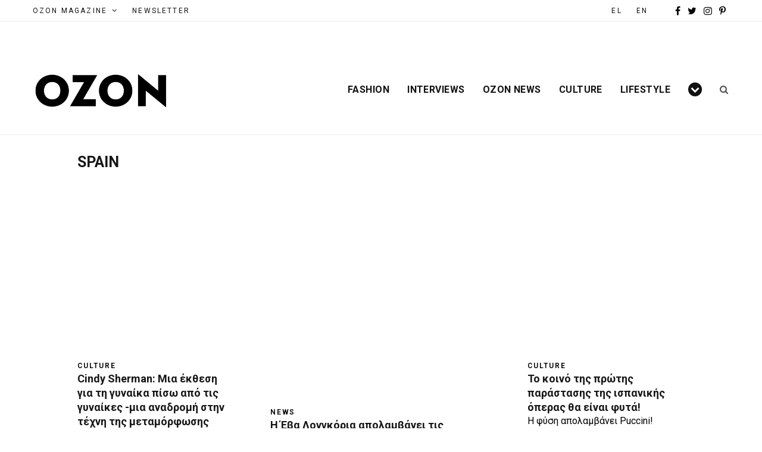

--- FILE ---
content_type: text/css; charset=utf-8
request_url: https://el.ozonweb.com/wp-content/cache/min/1/wp-content/themes/cheerup-child/style.css?ver=1762259715
body_size: 5193
content:
@keyframes pulse{from{background-position:110%}to{background-position:-180%}}@keyframes link-blink{from{opacity:1}to{opacity:.4}}.mce-content-body ::selection{background:#3297FD!important;color:#fff!important}.main-wrap{z-index:0}.off-canvas-active .main-wrap{transform:none!important}.off-canvas-active .main-wrap::after{z-index:1100}h2{margin:.1em 0!important}.title-excerpt{font-weight:normal!important}.the-page-title{text-transform:uppercase}.posts-wrap .post-meta{margin-bottom:0}.post-excerpt{line-height:1.4}.wp-post-image,.post-meta a,.menu-item a{transition-duration:0s!important}.wp-caption-text{color:#333}.post-cat{font-size:12px}.posts-dynamic{margin-bottom:0}.block-heading{margin-bottom:20px}.main-pagination{margin:0!important}hr.ozon-alnp-separator{border-top:5px solid #000;background:none;margin:100px 0}.red-categories .post-meta .post-cat>a{color:#e20004}.social-icons>li{font-size:16px!important;min-width:unset!important;max-width:unset!important}.social-icons>li>a{border:none!important;font-size:16px!important;color:#000!important}.block-head-c .title a:hover{text-decoration:underline}.popmake .mc4wp-form-fields>*{margin-bottom:10px}.page_flip a{position:relative;display:inline-block;overflow:hidden}.page_flip a::before{content:'';position:absolute;top:0;bottom:0;left:0;right:0;background:linear-gradient(125deg,rgba(255,255,255,0) 40%,rgba(255,255,255,.5) 50%,rgba(255,255,255,0) 60%) -100% / 200% no-repeat;transition:background-position 0.2s ease-in-out}.page_flip a:hover::before{background-position:-10%}.page_flip a::after{content:'';display:block;position:absolute;bottom:0;right:0;border:10px solid #ccc;border-color:#ccc #fff #fff #ccc;box-shadow:-3px -3px 10px -5px rgba(0,0,0,.7);transition:border-width 0.2s}.page_flip a:hover::after{border-width:20px}.page_flip img{display:block}.page_flip figcaption{display:none}.margin-left-auto{margin-left:auto}.black-block{border:10px solid #000;padding:40px 70px}.center-margins *{display:block;margin-left:auto;margin-right:auto}.more-link{text-align:center}.more-link a::after{content:' \00bb'}.vc_custom_heading.ozonweb_block_heading{line-height:1;font-size:44px;margin-bottom:1em}.vc_custom_heading.ozonweb_block_heading+.cf.block.loop-grid .posts-wrap{align-items:flex-start}div[class*=ozonw-]{display:flex;justify-content:center;height:100%}.adsbygoogle{min-height:50px}div.ozonw-infeed_grid .adsbygoogle,div.ozonw-infeed_popular_article_end .adsbygoogle,div.ozonw-infeed_sidebar_latest .adsbygoogle{min-height:70vw}div[class*=ozonw-],div[class*=ozonw-]>div,div[class*=ozonw-] .adsbygoogle{width:100%}div[class*=ozonw-inread_]{margin-bottom:26px}div.ozonw-homepage_1{flex-flow:column;justify-content:flex-start}div.ozonw-homepage_3 .adsbygoogle,div.ozonw-homepage_4 .adsbygoogle{max-width:100%}div.ozonw-sidebar_1{display:block}.inner-head.sticky-bar{padding:10px 0;animation:none!important}.main-head.compact .title .logo-image{max-height:55px}.navigation .sub-menu{margin:0!important}#main-head .navigation .menu .sub-menu:not(.sub-menu-active){display:none!important}#main-head .navigation .menu .sub-menu.sub-menu-active{visibility:visible!important;opacity:1!important;pointer-events:auto!important}#main-head .navigation .menu li.menu-item:hover>ul,#main-head .navigation .menu li.menu-item:hover>.sub-menu:not(.sub-menu-active){visibility:hidden;opacity:0;pointer-events:none}.main-head .navigation.inline{display:flex;justify-content:flex-end}.main-head .nav-icons .fa{color:#000!important}.top-bar-content .cf.wrap{display:flex;justify-content:space-between}.top-bar-content .cf.wrap::before,.top-bar-content .cf.wrap::after{display:none}.top-bar-content .navigation{flex:1;margin-right:40px}.top-bar-content .navigation .menu>li:first-child{margin-left:0}.top-bar-content .actions{order:10}.menu-topbar-menu-container .menu{display:flex}.menu-topbar-menu-container .menu-item>a{font-weight:normal!important;font-size:12px!important;padding:0 1em!important}.menu-topbar-menu-container .menu>.menu-item:first-child>a{padding-left:0!important}.menu-topbar-menu-container .menu>.menu-item:first-child .sub-menu{margin-left:-1em!important}.menu-topbar-menu-container .menu>.menu-item:last-child>a{padding-right:0!important}.menu-main-menu-container .menu{display:flex;align-items:center}.menu-main-menu-container .menu>.menu-item{line-height:1;white-space:nowrap}.menu-main-menu-container .item-mega-menu{overflow:hidden}.menu-main-menu-container .item-mega-menu>a{font-family:FontAwesome!important;font-size:2em!important;line-height:2em;position:relative;z-index:0}.menu-main-menu-container .item-mega-menu>a::after{display:none}.menu-main-menu-container .mega-menu.wrap{width:100%;left:unset;top:calc(50% + 3em)!important;right:0;display:flex;flex-flow:row wrap;align-items:stretch;overflow:hidden;box-shadow:10px 10px 20px -7px rgba(0,0,0,.3)}.menu-main-menu-container .mega-menu.wrap .sub-cats{min-width:17em;flex:1;padding:2em 3em;border:none;border-left:1px solid #ebebeb;height:unset}.menu-main-menu-container .mega-menu.wrap .sub-cats:first-child{border:none}.menu-main-menu-container .mega-menu.wrap .menu-item>a{border:none!important;color:#000!important;font-size:14px;padding:0;white-space:nowrap}.menu-main-menu-container .mega-menu.wrap .menu-item-has-children>a::after{display:none!important}.menu-main-menu-container .mega-menu.wrap .menu-item:not(.menu-item-has-children)>a{font-weight:400}.menu-main-menu-container .mega-menu.wrap .menu-item>a:hover,.menu-main-menu-container .mega-menu.wrap .menu-item:not(.menu-item-has-children)>a:hover{text-decoration:underline}.mobile-menu,.mobile-menu ul li a{font-size:16px}.search-modal .mfp-container{display:flex;flex-flow:column;justify-content:flex-start;padding:60px 20px}.search-modal-box{padding:0}.search-modal .mfp-container::before{display:none}.search-modal #ajaxsearchlite2{background:none}.search-modal #ajaxsearchlite2 .probox{height:50px;background:none}.search-modal #ajaxsearchlite2 input.orig,.search-modal #ajaxsearchlite2 input.autocomplete{font-size:24px;height:50px}.search-modal #ajaxsearchlite2 input.autocomplete{margin-top:-50px!important}.search-modal #ajaxsearchlite2 .promagnifier,.search-modal #ajaxsearchlite2 .proloading,.search-modal #ajaxsearchlite2 .proclose{margin:auto 0}.search-modal #ajaxsearchlite2 .proloading .asl_loader{padding:3px}.search-modal #ajaxsearchlite2 .proloading .asl_simple-circle{border-width:2px}#ajaxsearchliteres2{font-size:18px;z-index:2100;padding:0}#ajaxsearchliteres2 span{line-height:1}#ajaxsearchliteres2 .results .item{padding:10px 20px}#ajaxsearchliteres2 .results .item .asl_content h3,#ajaxsearchliteres2 .results .item .asl_content h3 a,#ajaxsearchliteres2 .results .item .asl_content h3 a:hover{color:#000;display:block;line-height:1.2;font-weight:700;font-size:18px}#ajaxsearchliteres2 .results .item .etc{margin:.5em 0 0;display:block}#ajaxsearchliteres2 .results .item .etc .asl_date{margin:0}#ajaxsearchliteres2 .results .item .asl_content .asl_desc{margin-top:1em;font-size:14px}#ajaxsearchliteres2 .asl_spacer{display:none}.upper-footer .ts-row{display:flex;justify-content:center}.upper-footer .widget_media_image{display:none;align-items:center;justify-content:center;padding:0 15px}.upper-footer .widget_media_image:first-child{display:flex}.menu-footer-menu-container{background:#fff}.menu-footer-menu-container .menu{display:flex;align-items:center;justify-content:center;flex-flow:column}.menu-footer-menu-container .menu-item a{color:#000;font-weight:700;text-transform:uppercase}.menu-footer-menu-container .menu-item a:hover{color:#444}.main-footer .social-icons{display:flex;justify-content:center;background:#fff;padding-top:20px}.main-pagination.load-more i{display:none}.main-pagination.load-more .load-button{border:2px solid #000;background:#fff linear-gradient(110deg,#000 36%,#fff 36.01%,#fff 40.99%,#000 41%,#000 50.99%,#fff 51%,#fff 57.99%,#000 58%,#000 61.99%,#fff 62%) right/300% no-repeat;font-weight:bold!important;font-size:14px;transition:background-position 0.5s,color 0.5s}.main-pagination.load-more .load-button:hover,.main-pagination.load-more .load-button.loading{background-position:left}.main-pagination.load-more .load-button.loading{background:#000 linear-gradient(110deg,#000 48.9%,#fff 49%,#fff 51%,#000 51.1%) 0% / 200% 120% no-repeat;animation:pulse 2s infinite ease-in;border-color:transparent}.large-post{margin-bottom:0;position:relative}.large-post .media-ratio{padding-bottom:100%}.large-post .meta-title{text-align:left;padding:0;margin:.5em 0 0}.large-post .post-title-alt{font-family:'Roboto',Arial,sans-serif;font-size:18px}.large-post .post-content{text-align:left}.list-post{padding-bottom:20px;margin-bottom:20px}.list-post .content{padding-left:0}.large-title .loop-list .list-post{border-top:1px solid #eee;padding-top:20px}.large-title .loop-list .list-post .content{margin-top:0}.large-title .loop-list .post-meta,.large-title .loop-list .post-content{justify-content:center;text-align:center}.large-title .loop-list .post-meta .post-title{font-size:24px}.large-title .loop-list .post-meta .title-excerpt{font-style:italic;font-weight:300!important}.posts-list>:last-child .list-post,.posts-dynamic.list .posts-wrap:last-child>:last-child .list-post{margin-bottom:0}[class*=loop-grid]{margin-bottom:0}.block-head-c{margin-bottom:10px}.grid-post .post-thumb{margin-bottom:20px}.grid-post .post-header{text-align:left}.widget-posts .post{width:100%}.related-posts .media-ratio{display:block;height:0;padding-bottom:100%;overflow:hidden;position:relative}.sidebar .widget-posts .grid-post .media-ratio{padding-bottom:100%}.related-posts .post{margin-bottom:40px}.cf.block.highlights-block,.cf.block.highlights-block .block-content,.cf.block.highlights-block .cf.large{height:100%;margin:0 auto 40px}.cf.block.highlights-block .cf.large{display:flex;flex-flow:column;float:none}.cf.block.highlights-block .grid-post{margin:0;border:10px solid #000;background-color:#fff;padding:100% 0 0;position:relative;height:0;box-sizing:border-box}.cf.block.highlights-block .grid-post:not(:last-child){margin-bottom:30px}.cf.block.highlights-block .grid-post .post-header{text-align:center;position:absolute;top:10px;left:30px;right:30px;bottom:10px;display:flex;flex-flow:column;align-items:center;justify-content:center}.cf.block.highlights-block .grid-post .post-meta{text-align:center}.cf.block.highlights-block .grid-post .post-header .meta-title{max-width:100%}.cf.block.highlights-block .post-cat{display:block;font-size:12px;position:absolute;top:0;text-align:center;width:100%}.cf.block.highlights-block .meta-sep{display:none}.cf.block.highlights-block .post-title-alt{font-size:24px}.post-meta [class*=post-title] a:hover{text-decoration:underline}.post-meta .title-arrow{display:none}.widget-posts .post-title-alt{font-size:16px!important}.widget-posts .posts.full>.post{width:100%}body.home .main.wrap{margin-top:30px}body.home .page-content>.ts-row{margin-bottom:0}body.home div[class*=ozonw-]{margin-bottom:40px}body.home .shopify-buy__collection-products{display:flex;flex-flow:column;margin-right:-15px;margin-left:-15px;margin-top:10px}body.home .shopify-buy__collection-pagination-button{display:none}body.home .shopify-buy__product{padding:0 15px;margin-bottom:10px;box-sizing:border-box}body.home .shopify-buy__product .shopify-buy__btn--parent{display:flex;flex-flow:column wrap;max-height:140px;overflow:hidden}.shopify-buy__product .shopify-buy__btn--parent:focus{outline:none}body.home .shopify-buy__product-img-wrapper{max-width:35%;flex:0 0 100%;max-height:100%;overflow:hidden;margin-right:10px;cursor:pointer}body.home .shopify-buy__product-img-wrapper:hover{opacity:.8}body.home .shopify-buy__product-img-wrapper img{max-height:100%;width:auto}body.home .shopify-buy__product__title{width:calc(65% - 10px);font:bold 18px/1 Roboto,Helvetica,Arial,sans-serif;margin-top:10px;cursor:pointer}body.home .shopify-buy__product__title:hover{text-decoration:underline;opacity:.8}body.home .shopify-buy__product__compare-price{text-decoration:line-through}#merch img{border:1px solid #ddd}.small-list .loop-list .list-post{padding:0;border:0}.small-list .block-head-c .title{font-family:'Playfair Display',Georgia,serif}.big-list .cf.block.loop-list .posts-wrap .list-post{padding-left:4em;position:relative;box-sizing:border-box;padding-bottom:10px;margin-bottom:10px}.big-list .loop-list{position:relative}.big-list .loop-list .block-head-c{padding:10px;border-bottom:1px solid #ebebeb;justify-content:center}.big-list .loop-list .block-head-c .title{font-weight:400;font-size:24px}.big-list .loop-list .view-all{position:absolute;top:100%}.big-list .loop-list .view-all::after{content:' \00bb'}.numbered-list{counter-reset:numbered-list}.numbered-list .cf.block.loop-list .posts-container .posts-wrap>[class*=col-]{counter-increment:numbered-list}.numbered-list .cf.block.loop-list .posts-wrap .list-post::before{content:counter(numbered-list)'.';position:absolute;left:1em;top:.9em;font-weight:700;font-size:1.5em;color:#e20004}.bullet-list .cf.block.loop-list .posts-wrap .list-post::before{content:"\f0da";font-family:FontAwesome;position:absolute;left:1.1em;font-size:1.7em;top:.6em}.most-popular .loop-list .block-head-c{position:relative;border:none;z-index:0}.most-popular .loop-list .block-head-c::before{content:'';position:absolute;top:calc(50% - 2px);left:0;right:0;display:block;border-bottom:4px solid #000;z-index:-1}.most-popular .loop-list .block-head-c .title{font-weight:700;font-style:italic;background:#fff;padding:5px 10px}.featured-excerpt .large-post .post-header{padding-top:30px;border-top:1px solid #ebebeb}.featured-excerpt .large-post .media-ratio{width:240px;height:240px;margin-left:auto;margin-right:auto;padding:0;overflow:hidden;border-radius:50%}.featured-excerpt .large-post .post-cat{font-size:18px}.featured-excerpt .large-post .post-title-alt a:hover{border-bottom:1px solid #000;text-decoration:none}.featured-excerpt .large-post .title-excerpt{text-transform:none;font-size:24px;font-weight:300!important;font-style:italic}.featured-excerpt .large-post .title-excerpt::after{content:' \00bb';color:#e20004}.featured-excerpt .large-post .title-excerpt strong{font-weight:300!important}.featured-excerpt-no-image .large-post .featured{display:none}body.home .wpb_wrapper .mc4wp-form-fields{padding:40px;z-index:0}body.home .wpb_wrapper .mc4wp-form-fields>*{margin-bottom:30px}.wpcf7 p{color:#000;font-style:normal;margin-bottom:.5em}.wpcf7 input[type=text],.wpcf7 input[type=email],.wpcf7 textarea{border-color:#000;color:#000}.wpcf7 input[type=submit],.ajax-loader{float:right}.page-404 .text-404{font-weight:700}.page-404 .read-more-title{text-align:center;margin-top:60px;margin-bottom:30px}.page-404 .posts-container.grid .post-title-alt{text-align:left;line-height:1.35}.archive-head{background:none;border:none;padding:30px 25px 20px;text-align:left;max-width:700px;margin:0 auto;box-sizing:border-box}.archive-head .title{font-weight:700}.archive-head .sub-title,.archive-head .background{display:none}.archive-head+.main.wrap{margin-top:0}body.single-post .main.wrap .post-top{border-bottom:1px solid #eee;margin-bottom:15px}body.single-post .main.wrap .post-top .post-share{padding-bottom:15px}body.single-post .main.wrap .post-top .post-share-icons{display:flex;justify-content:center}body.single-post .main.wrap .post-content>*:first-child{font-weight:300;font-style:italic;margin-bottom:3em;font-size:20px;line-height:1.3}body.single-post .main.wrap .post-content>p:nth-of-type(1):first-letter{font-size:5em!important;font-weight:700;font-style:normal;float:left;letter-spacing:0;line-height:1;margin:-.05em .1em -.1em 0}body.is_firefox.single-post .main.wrap .post-content>p:nth-of-type(1):first-letter{margin-top:.1em}body.single-post .post-content{line-height:1.5}body.single-post .post-content a{text-decoration:underline}body.single-post .post-content p>a:hover{animation:link-blink 0.5s alternate infinite}body.single .main.wrap .post-content blockquote{font-weight:300!important;font-family:Roboto,sans-serif;font-style:italic;color:#000!important;font-size:28px;line-height:1.2;padding:0;text-align:center;position:relative}body.single .main.wrap .post-content blockquote::before{display:none}body.single .main.wrap .post-content cite{font-family:Roboto,sans-serif}body.single-post .post-nav,body.single-post .post-navigation{display:none!important}body.single-post .tag-share .post-tags{max-width:unset}body.single-post .related-posts .title{font-size:24px;font-weight:700;font-style:italic}body.single-post .related-posts .section-head{z-index:0;border:none;margin-bottom:0}body.single-post .related-posts .section-head::before{background:#000}body.single-post .related-posts .post-cat{display:none}body.single-post .related-posts .post-title-alt{text-align:center}body.single-post .post-top .post-title{font-family:Roboto,Helvetica,Arial,sans-serif;font-weight:700;font-style:italic}body.single-post .post-content h1,body.single-post .post-content h2,body.single-post .post-content h3,body.single-post .post-content h4,body.single-post .post-content h5,body.single-post .post-content h6{font-family:Roboto,Helvetica,Arial,sans-serif}.main .sidebar{max-width:340px}.main .sidebar .widget{border:none;padding:0;box-sizing:border-box}.main .sidebar .widget-posts .widget-title{border:none;margin:0 0 10px}.widget.widget_eu_cookie_law_widget{list-style:none;bottom:0;max-width:1080px;left:50%;right:unset;transform:translateX(-50%);width:100%;margin:0}.widget.widget_eu_cookie_law_widget #eu-cookie-law{border-color:#000;border-bottom-width:0}.widget.widget_eu_cookie_law_widget #eu-cookie-law input,.widget.widget_eu_cookie_law_widget #eu-cookie-law input:focus,.widget.widget_eu_cookie_law_widget #eu-cookie-law input:hover{background:#000;color:#fff}@media (min-width:768px){.ts-row .col-6{float:left;width:50%}.vc_custom_heading.ozonweb_block_heading{font-size:66px;margin-bottom:.5em}.content-spacious{padding-left:10%;padding-right:10%}.large-post .media-ratio{padding-bottom:50%}.large-title .loop-list .post-meta a:hover{text-decoration:none;border-bottom:1px solid #000}.large-title .loop-list .post-meta .post-title{font-size:38px;line-height:46px}.large-title .loop-list .post-meta .post-title .title-excerpt::after{content:'\00a0\f105';font-family:FontAwesome;vertical-align:middle}.hp-top-post .large-post .media-ratio{padding-bottom:75%}.loop-grid .block-head-c,.loop-grid-3 .block-head-c{margin-bottom:0}.loop-grid .block-head-c .title,.loop-grid-3 .block-head-c .title,body.home #ozonboutique .vc_custom_heading.ozonweb_block_heading{font-size:36px}.posts-container.grid .posts-wrap>.col-4{padding-top:30px;flex:1 0 30%;width:30%}.posts-container.grid .posts-wrap>.col-4:nth-child(3n+2){padding-top:0;flex:1 0 40%;width:40%}.posts-container.grid .posts-wrap>.col-6{padding-top:30px;flex:1 0 45%;width:45%}.posts-container.grid .posts-wrap>.col-6:nth-child(4n+2),.posts-container.grid .posts-wrap>.col-6:nth-child(4n+3){padding-top:0;flex:1 0 55%;width:55%}.posts-wrap .post-meta,.widget-posts .post-meta{justify-content:space-between}.cf.block.highlights-block .grid-post{padding-top:100%}.menu-footer-menu-container .menu{flex-flow:row}.menu-footer-menu-container .menu-item:not(:last-child){margin-right:3em}body.home .page-content>.ts-row{margin-bottom:20px}body.home .shopify-buy__collection-products{flex-flow:row wrap}body.home .shopify-buy__product{margin-bottom:20px;flex:1 1 50%}body.home .shopify-buy__product:nth-child(2n){border-left:1px solid #eee}body.home .wpb_wrapper .mc4wp-form-fields{display:flex;justify-content:center;align-items:center;flex-flow:row wrap}body.home .wpb_wrapper .mc4wp-form-fields>*{margin-right:70px;margin-bottom:30px;flex:1}body.home .wpb_wrapper .mc4wp-form-fields>[type=submit]{margin-right:0}body.home .wpb_wrapper .mc4wp-form-fields>.form-footer{flex:1 1 100%;margin:0;order:10}body.home .wpb_wrapper .mc4wp-form-fields>.form-footer a{text-decoration:underline}.featured-excerpt .large-post .post-header{display:flex;flex-flow:row wrap;align-content:flex-start;align-items:stretch;padding-right:260px;min-height:270px}.featured-excerpt .large-post .featured{position:absolute;right:0}.featured-excerpt .large-post .media-ratio{flex:0 0 240px;margin-left:20px;margin-right:0}.featured-excerpt .large-post .meta-title{flex:1}.featured-excerpt-no-image .large-post .post-header{padding-right:0;min-height:unset}.upper-footer .widget_media_image:nth-child(2){display:flex}.widget_media_image.col-4{width:33.333333%;float:left}.archive-head{padding:30px 30px 0}body.single-post .main .sidebar{max-width:unset}body.single-post .main .sidebar>.inner>ul{display:flex;flex-flow:row wrap}body.single-post .main .sidebar .widget-posts{flex:0 0 50%;padding:0;margin:auto}body.single-post .main .sidebar .ozonw-widget{flex:1 0 100%;display:flex;justify-content:center}body.single-post .related-posts{max-width:50%;margin:0 auto}body.single-post .related-posts .posts{display:flex;flex-flow:column}body.single-post .related-posts .posts .post{width:100%}body.single-post .related-posts .posts::before,body.single-post .related-posts .posts::after{display:none}div.ozonw-infeed_grid .adsbygoogle,div.ozonw-infeed_popular_article_end .adsbygoogle,div.ozonw-infeed_sidebar_latest .adsbygoogle{min-height:35vw}}@media (max-width:940px){.top-bar-content{position:fixed!important;top:0;width:100%;z-index:1000!important}body.home .posts-dynamic:not(.triplets) .posts-wrap>[class*=col-]:last-child .grid-post{margin-bottom:0}body.single-post .main.wrap .post-top .sidebar{margin-top:10px}}@media (min-width:941px){.inner-head{padding:70px 0 30px}}@media (min-width:992px){.vc_row-o-equal-height{display:flex}.vc_row-o-equal-height>.vc_column_container>.vc_column-inner,.vc_row-o-equal-height>.vc_column_container>.vc_column-inner>.wpb_wrapper{height:100%}.vc_custom_heading.ozonweb_block_heading{font-size:120px}.loop-grid .block-head-c,.loop-grid-3 .block-head-c{padding-left:30px}.posts-container.grid,.posts-container.grid .posts-wrap .col-4,.posts-container.grid .posts-wrap .col-6{margin:0;padding-left:30px;padding-right:30px}.posts-container.grid .posts-wrap .triplet-ad{padding-left:25px;padding-right:25px}.posts-container.grid .posts-wrap{margin-left:-30px;margin-right:-30px}.posts-dynamic .col-12.large{padding:0}.posts-dynamic .large-post{padding-left:30px;padding-right:30px}.highlights-top-padding{padding-top:30px}.cf.block.highlights-block .cf.large{margin-left:20px}.hp-top-post .loop-classic{margin-bottom:0;margin-right:50px}body.home .page-content>.ts-row{margin-bottom:0}body.home div[class*=ozonw-]{margin-bottom:60px}body.home .col-4 div[class*=ozonw-]{padding-top:30px}body.home div.ozonw-infeed_grid{padding-top:0}body.home .shopify-buy__collection-products{flex-flow:row}body.home .shopify-buy__product{border-left:1px solid #eee;margin-bottom:0;flex:1}body.home .shopify-buy__product:first-child{border:none}.big-list .cf.block.loop-list .posts-wrap .list-post .post-title{font-size:26px}body.single-post .main.wrap .post-top.ts-row{display:flex;align-items:flex-end}body.single-post .main.wrap .post-top .post-share-icons{justify-content:flex-end}body.single-post .related-posts{max-width:unset}body.single-post .related-posts .posts,body.single-post .widget-posts .posts{flex-flow:row nowrap;justify-content:space-between;margin-left:-15px;margin-right:-15px}body.single-post .related-posts .posts>article.post,body.single-post .widget-posts .posts li.post{flex:1 0 250px;padding-left:10px;padding-right:10px}body.single-post .main .sidebar{padding-left:10px}body.single-post .main .sidebar>.inner>ul{display:block}body.single-post .main .sidebar .widget-posts .grid-post .media-ratio{padding-bottom:52.356%}.archive-head{max-width:1080px}.upper-footer .widget_media_image:nth-child(3){display:flex}div.ozonw-infeed_grid .adsbygoogle,div.ozonw-infeed_popular_article_end .adsbygoogle,div.ozonw-infeed_sidebar_latest .adsbygoogle{min-height:220px}div.ozonw-infeed_popular_article_end{min-width:250px;align-self:stretch}}@media (max-width:1079px){body.single-post .main .main-content,body.single-post .main .sidebar{width:100%}body.single-post .main .sidebar{margin-top:65px}}@media (min-width:1080px){.main.wrap{width:1080px;padding:0}body.single-post .sidebar .widget-posts .posts{flex-flow:column;margin:0}body.single-post .sidebar .widget-posts .posts li.post{padding:0;flex:1}}